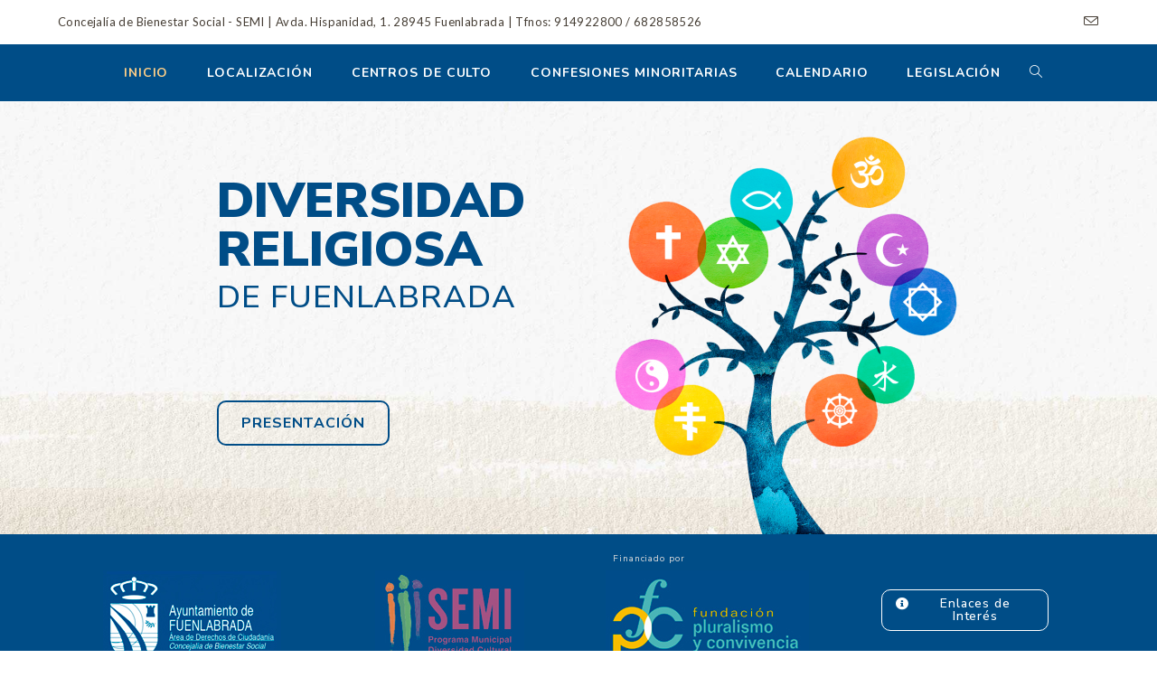

--- FILE ---
content_type: text/html; charset=UTF-8
request_url: https://diversidadreligiosa.ayto-fuenlabrada.es/
body_size: 14209
content:
<!DOCTYPE html>
<html class="html" lang="es">
<head>
	<meta charset="UTF-8">
	<link rel="profile" href="https://gmpg.org/xfn/11">

	<script type="text/javascript">
	window.dataLayer = window.dataLayer || [];

	function gtag() {
		dataLayer.push(arguments);
	}

	gtag("consent", "default", {
		ad_personalization: "denied",
		ad_storage: "denied",
		ad_user_data: "denied",
		analytics_storage: "denied",
		functionality_storage: "denied",
		personalization_storage: "denied",
		security_storage: "granted",
		wait_for_update: 500,
	});
	gtag("set", "ads_data_redaction", true);
	</script>
<script type="text/javascript"
		id="Cookiebot"
		src="https://consent.cookiebot.com/uc.js"
		data-implementation="wp"
		data-cbid="97adfdc6-c73d-40f3-8ebc-8372a5890edd"
						data-culture="ES"
					></script>
<title>Diversidad Religiosa Fuenlabrada &#8211; Espacio para la intervención social y visibilidad de las confesiones minoritarias de Fuenlabrada</title>
<meta name='robots' content='max-image-preview:large' />
<meta property="og:type" content="website" />
<meta property="og:title" content="Inicio" />
<meta property="og:description" content="Diversidad Religiosa de Fuenlabrada Presentación" />
<meta property="og:url" content="https://diversidadreligiosa.ayto-fuenlabrada.es/" />
<meta property="og:site_name" content="Diversidad Religiosa Fuenlabrada" />
<meta name="twitter:card" content="summary_large_image" />
<meta name="twitter:title" content="Inicio" />
<meta name="twitter:description" content="Diversidad Religiosa de Fuenlabrada Presentación" />
<meta name="twitter:site" content="@" />
<meta name="twitter:creator" content="@" />
<meta name="viewport" content="width=device-width, initial-scale=1"><link rel='dns-prefetch' href='//fonts.googleapis.com' />
<link rel="alternate" type="application/rss+xml" title="Diversidad Religiosa Fuenlabrada &raquo; Feed" href="https://diversidadreligiosa.ayto-fuenlabrada.es/feed/" />
<link rel="alternate" type="application/rss+xml" title="Diversidad Religiosa Fuenlabrada &raquo; Feed de los comentarios" href="https://diversidadreligiosa.ayto-fuenlabrada.es/comments/feed/" />
<script>
window._wpemojiSettings = {"baseUrl":"https:\/\/s.w.org\/images\/core\/emoji\/14.0.0\/72x72\/","ext":".png","svgUrl":"https:\/\/s.w.org\/images\/core\/emoji\/14.0.0\/svg\/","svgExt":".svg","source":{"concatemoji":"https:\/\/diversidadreligiosa.ayto-fuenlabrada.es\/wp-includes\/js\/wp-emoji-release.min.js?ver=6.3.6"}};
/*! This file is auto-generated */
!function(i,n){var o,s,e;function c(e){try{var t={supportTests:e,timestamp:(new Date).valueOf()};sessionStorage.setItem(o,JSON.stringify(t))}catch(e){}}function p(e,t,n){e.clearRect(0,0,e.canvas.width,e.canvas.height),e.fillText(t,0,0);var t=new Uint32Array(e.getImageData(0,0,e.canvas.width,e.canvas.height).data),r=(e.clearRect(0,0,e.canvas.width,e.canvas.height),e.fillText(n,0,0),new Uint32Array(e.getImageData(0,0,e.canvas.width,e.canvas.height).data));return t.every(function(e,t){return e===r[t]})}function u(e,t,n){switch(t){case"flag":return n(e,"\ud83c\udff3\ufe0f\u200d\u26a7\ufe0f","\ud83c\udff3\ufe0f\u200b\u26a7\ufe0f")?!1:!n(e,"\ud83c\uddfa\ud83c\uddf3","\ud83c\uddfa\u200b\ud83c\uddf3")&&!n(e,"\ud83c\udff4\udb40\udc67\udb40\udc62\udb40\udc65\udb40\udc6e\udb40\udc67\udb40\udc7f","\ud83c\udff4\u200b\udb40\udc67\u200b\udb40\udc62\u200b\udb40\udc65\u200b\udb40\udc6e\u200b\udb40\udc67\u200b\udb40\udc7f");case"emoji":return!n(e,"\ud83e\udef1\ud83c\udffb\u200d\ud83e\udef2\ud83c\udfff","\ud83e\udef1\ud83c\udffb\u200b\ud83e\udef2\ud83c\udfff")}return!1}function f(e,t,n){var r="undefined"!=typeof WorkerGlobalScope&&self instanceof WorkerGlobalScope?new OffscreenCanvas(300,150):i.createElement("canvas"),a=r.getContext("2d",{willReadFrequently:!0}),o=(a.textBaseline="top",a.font="600 32px Arial",{});return e.forEach(function(e){o[e]=t(a,e,n)}),o}function t(e){var t=i.createElement("script");t.src=e,t.defer=!0,i.head.appendChild(t)}"undefined"!=typeof Promise&&(o="wpEmojiSettingsSupports",s=["flag","emoji"],n.supports={everything:!0,everythingExceptFlag:!0},e=new Promise(function(e){i.addEventListener("DOMContentLoaded",e,{once:!0})}),new Promise(function(t){var n=function(){try{var e=JSON.parse(sessionStorage.getItem(o));if("object"==typeof e&&"number"==typeof e.timestamp&&(new Date).valueOf()<e.timestamp+604800&&"object"==typeof e.supportTests)return e.supportTests}catch(e){}return null}();if(!n){if("undefined"!=typeof Worker&&"undefined"!=typeof OffscreenCanvas&&"undefined"!=typeof URL&&URL.createObjectURL&&"undefined"!=typeof Blob)try{var e="postMessage("+f.toString()+"("+[JSON.stringify(s),u.toString(),p.toString()].join(",")+"));",r=new Blob([e],{type:"text/javascript"}),a=new Worker(URL.createObjectURL(r),{name:"wpTestEmojiSupports"});return void(a.onmessage=function(e){c(n=e.data),a.terminate(),t(n)})}catch(e){}c(n=f(s,u,p))}t(n)}).then(function(e){for(var t in e)n.supports[t]=e[t],n.supports.everything=n.supports.everything&&n.supports[t],"flag"!==t&&(n.supports.everythingExceptFlag=n.supports.everythingExceptFlag&&n.supports[t]);n.supports.everythingExceptFlag=n.supports.everythingExceptFlag&&!n.supports.flag,n.DOMReady=!1,n.readyCallback=function(){n.DOMReady=!0}}).then(function(){return e}).then(function(){var e;n.supports.everything||(n.readyCallback(),(e=n.source||{}).concatemoji?t(e.concatemoji):e.wpemoji&&e.twemoji&&(t(e.twemoji),t(e.wpemoji)))}))}((window,document),window._wpemojiSettings);
</script>
<style>
img.wp-smiley,
img.emoji {
	display: inline !important;
	border: none !important;
	box-shadow: none !important;
	height: 1em !important;
	width: 1em !important;
	margin: 0 0.07em !important;
	vertical-align: -0.1em !important;
	background: none !important;
	padding: 0 !important;
}
</style>
	<link rel='stylesheet' id='wp-block-library-css' href='https://diversidadreligiosa.ayto-fuenlabrada.es/wp-includes/css/dist/block-library/style.min.css?ver=6.3.6' media='all' />
<style id='wp-block-library-theme-inline-css'>
.wp-block-audio figcaption{color:#555;font-size:13px;text-align:center}.is-dark-theme .wp-block-audio figcaption{color:hsla(0,0%,100%,.65)}.wp-block-audio{margin:0 0 1em}.wp-block-code{border:1px solid #ccc;border-radius:4px;font-family:Menlo,Consolas,monaco,monospace;padding:.8em 1em}.wp-block-embed figcaption{color:#555;font-size:13px;text-align:center}.is-dark-theme .wp-block-embed figcaption{color:hsla(0,0%,100%,.65)}.wp-block-embed{margin:0 0 1em}.blocks-gallery-caption{color:#555;font-size:13px;text-align:center}.is-dark-theme .blocks-gallery-caption{color:hsla(0,0%,100%,.65)}.wp-block-image figcaption{color:#555;font-size:13px;text-align:center}.is-dark-theme .wp-block-image figcaption{color:hsla(0,0%,100%,.65)}.wp-block-image{margin:0 0 1em}.wp-block-pullquote{border-bottom:4px solid;border-top:4px solid;color:currentColor;margin-bottom:1.75em}.wp-block-pullquote cite,.wp-block-pullquote footer,.wp-block-pullquote__citation{color:currentColor;font-size:.8125em;font-style:normal;text-transform:uppercase}.wp-block-quote{border-left:.25em solid;margin:0 0 1.75em;padding-left:1em}.wp-block-quote cite,.wp-block-quote footer{color:currentColor;font-size:.8125em;font-style:normal;position:relative}.wp-block-quote.has-text-align-right{border-left:none;border-right:.25em solid;padding-left:0;padding-right:1em}.wp-block-quote.has-text-align-center{border:none;padding-left:0}.wp-block-quote.is-large,.wp-block-quote.is-style-large,.wp-block-quote.is-style-plain{border:none}.wp-block-search .wp-block-search__label{font-weight:700}.wp-block-search__button{border:1px solid #ccc;padding:.375em .625em}:where(.wp-block-group.has-background){padding:1.25em 2.375em}.wp-block-separator.has-css-opacity{opacity:.4}.wp-block-separator{border:none;border-bottom:2px solid;margin-left:auto;margin-right:auto}.wp-block-separator.has-alpha-channel-opacity{opacity:1}.wp-block-separator:not(.is-style-wide):not(.is-style-dots){width:100px}.wp-block-separator.has-background:not(.is-style-dots){border-bottom:none;height:1px}.wp-block-separator.has-background:not(.is-style-wide):not(.is-style-dots){height:2px}.wp-block-table{margin:0 0 1em}.wp-block-table td,.wp-block-table th{word-break:normal}.wp-block-table figcaption{color:#555;font-size:13px;text-align:center}.is-dark-theme .wp-block-table figcaption{color:hsla(0,0%,100%,.65)}.wp-block-video figcaption{color:#555;font-size:13px;text-align:center}.is-dark-theme .wp-block-video figcaption{color:hsla(0,0%,100%,.65)}.wp-block-video{margin:0 0 1em}.wp-block-template-part.has-background{margin-bottom:0;margin-top:0;padding:1.25em 2.375em}
</style>
<style id='classic-theme-styles-inline-css'>
/*! This file is auto-generated */
.wp-block-button__link{color:#fff;background-color:#32373c;border-radius:9999px;box-shadow:none;text-decoration:none;padding:calc(.667em + 2px) calc(1.333em + 2px);font-size:1.125em}.wp-block-file__button{background:#32373c;color:#fff;text-decoration:none}
</style>
<style id='global-styles-inline-css'>
body{--wp--preset--color--black: #000000;--wp--preset--color--cyan-bluish-gray: #abb8c3;--wp--preset--color--white: #ffffff;--wp--preset--color--pale-pink: #f78da7;--wp--preset--color--vivid-red: #cf2e2e;--wp--preset--color--luminous-vivid-orange: #ff6900;--wp--preset--color--luminous-vivid-amber: #fcb900;--wp--preset--color--light-green-cyan: #7bdcb5;--wp--preset--color--vivid-green-cyan: #00d084;--wp--preset--color--pale-cyan-blue: #8ed1fc;--wp--preset--color--vivid-cyan-blue: #0693e3;--wp--preset--color--vivid-purple: #9b51e0;--wp--preset--gradient--vivid-cyan-blue-to-vivid-purple: linear-gradient(135deg,rgba(6,147,227,1) 0%,rgb(155,81,224) 100%);--wp--preset--gradient--light-green-cyan-to-vivid-green-cyan: linear-gradient(135deg,rgb(122,220,180) 0%,rgb(0,208,130) 100%);--wp--preset--gradient--luminous-vivid-amber-to-luminous-vivid-orange: linear-gradient(135deg,rgba(252,185,0,1) 0%,rgba(255,105,0,1) 100%);--wp--preset--gradient--luminous-vivid-orange-to-vivid-red: linear-gradient(135deg,rgba(255,105,0,1) 0%,rgb(207,46,46) 100%);--wp--preset--gradient--very-light-gray-to-cyan-bluish-gray: linear-gradient(135deg,rgb(238,238,238) 0%,rgb(169,184,195) 100%);--wp--preset--gradient--cool-to-warm-spectrum: linear-gradient(135deg,rgb(74,234,220) 0%,rgb(151,120,209) 20%,rgb(207,42,186) 40%,rgb(238,44,130) 60%,rgb(251,105,98) 80%,rgb(254,248,76) 100%);--wp--preset--gradient--blush-light-purple: linear-gradient(135deg,rgb(255,206,236) 0%,rgb(152,150,240) 100%);--wp--preset--gradient--blush-bordeaux: linear-gradient(135deg,rgb(254,205,165) 0%,rgb(254,45,45) 50%,rgb(107,0,62) 100%);--wp--preset--gradient--luminous-dusk: linear-gradient(135deg,rgb(255,203,112) 0%,rgb(199,81,192) 50%,rgb(65,88,208) 100%);--wp--preset--gradient--pale-ocean: linear-gradient(135deg,rgb(255,245,203) 0%,rgb(182,227,212) 50%,rgb(51,167,181) 100%);--wp--preset--gradient--electric-grass: linear-gradient(135deg,rgb(202,248,128) 0%,rgb(113,206,126) 100%);--wp--preset--gradient--midnight: linear-gradient(135deg,rgb(2,3,129) 0%,rgb(40,116,252) 100%);--wp--preset--font-size--small: 13px;--wp--preset--font-size--medium: 20px;--wp--preset--font-size--large: 36px;--wp--preset--font-size--x-large: 42px;--wp--preset--spacing--20: 0.44rem;--wp--preset--spacing--30: 0.67rem;--wp--preset--spacing--40: 1rem;--wp--preset--spacing--50: 1.5rem;--wp--preset--spacing--60: 2.25rem;--wp--preset--spacing--70: 3.38rem;--wp--preset--spacing--80: 5.06rem;--wp--preset--shadow--natural: 6px 6px 9px rgba(0, 0, 0, 0.2);--wp--preset--shadow--deep: 12px 12px 50px rgba(0, 0, 0, 0.4);--wp--preset--shadow--sharp: 6px 6px 0px rgba(0, 0, 0, 0.2);--wp--preset--shadow--outlined: 6px 6px 0px -3px rgba(255, 255, 255, 1), 6px 6px rgba(0, 0, 0, 1);--wp--preset--shadow--crisp: 6px 6px 0px rgba(0, 0, 0, 1);}:where(.is-layout-flex){gap: 0.5em;}:where(.is-layout-grid){gap: 0.5em;}body .is-layout-flow > .alignleft{float: left;margin-inline-start: 0;margin-inline-end: 2em;}body .is-layout-flow > .alignright{float: right;margin-inline-start: 2em;margin-inline-end: 0;}body .is-layout-flow > .aligncenter{margin-left: auto !important;margin-right: auto !important;}body .is-layout-constrained > .alignleft{float: left;margin-inline-start: 0;margin-inline-end: 2em;}body .is-layout-constrained > .alignright{float: right;margin-inline-start: 2em;margin-inline-end: 0;}body .is-layout-constrained > .aligncenter{margin-left: auto !important;margin-right: auto !important;}body .is-layout-constrained > :where(:not(.alignleft):not(.alignright):not(.alignfull)){max-width: var(--wp--style--global--content-size);margin-left: auto !important;margin-right: auto !important;}body .is-layout-constrained > .alignwide{max-width: var(--wp--style--global--wide-size);}body .is-layout-flex{display: flex;}body .is-layout-flex{flex-wrap: wrap;align-items: center;}body .is-layout-flex > *{margin: 0;}body .is-layout-grid{display: grid;}body .is-layout-grid > *{margin: 0;}:where(.wp-block-columns.is-layout-flex){gap: 2em;}:where(.wp-block-columns.is-layout-grid){gap: 2em;}:where(.wp-block-post-template.is-layout-flex){gap: 1.25em;}:where(.wp-block-post-template.is-layout-grid){gap: 1.25em;}.has-black-color{color: var(--wp--preset--color--black) !important;}.has-cyan-bluish-gray-color{color: var(--wp--preset--color--cyan-bluish-gray) !important;}.has-white-color{color: var(--wp--preset--color--white) !important;}.has-pale-pink-color{color: var(--wp--preset--color--pale-pink) !important;}.has-vivid-red-color{color: var(--wp--preset--color--vivid-red) !important;}.has-luminous-vivid-orange-color{color: var(--wp--preset--color--luminous-vivid-orange) !important;}.has-luminous-vivid-amber-color{color: var(--wp--preset--color--luminous-vivid-amber) !important;}.has-light-green-cyan-color{color: var(--wp--preset--color--light-green-cyan) !important;}.has-vivid-green-cyan-color{color: var(--wp--preset--color--vivid-green-cyan) !important;}.has-pale-cyan-blue-color{color: var(--wp--preset--color--pale-cyan-blue) !important;}.has-vivid-cyan-blue-color{color: var(--wp--preset--color--vivid-cyan-blue) !important;}.has-vivid-purple-color{color: var(--wp--preset--color--vivid-purple) !important;}.has-black-background-color{background-color: var(--wp--preset--color--black) !important;}.has-cyan-bluish-gray-background-color{background-color: var(--wp--preset--color--cyan-bluish-gray) !important;}.has-white-background-color{background-color: var(--wp--preset--color--white) !important;}.has-pale-pink-background-color{background-color: var(--wp--preset--color--pale-pink) !important;}.has-vivid-red-background-color{background-color: var(--wp--preset--color--vivid-red) !important;}.has-luminous-vivid-orange-background-color{background-color: var(--wp--preset--color--luminous-vivid-orange) !important;}.has-luminous-vivid-amber-background-color{background-color: var(--wp--preset--color--luminous-vivid-amber) !important;}.has-light-green-cyan-background-color{background-color: var(--wp--preset--color--light-green-cyan) !important;}.has-vivid-green-cyan-background-color{background-color: var(--wp--preset--color--vivid-green-cyan) !important;}.has-pale-cyan-blue-background-color{background-color: var(--wp--preset--color--pale-cyan-blue) !important;}.has-vivid-cyan-blue-background-color{background-color: var(--wp--preset--color--vivid-cyan-blue) !important;}.has-vivid-purple-background-color{background-color: var(--wp--preset--color--vivid-purple) !important;}.has-black-border-color{border-color: var(--wp--preset--color--black) !important;}.has-cyan-bluish-gray-border-color{border-color: var(--wp--preset--color--cyan-bluish-gray) !important;}.has-white-border-color{border-color: var(--wp--preset--color--white) !important;}.has-pale-pink-border-color{border-color: var(--wp--preset--color--pale-pink) !important;}.has-vivid-red-border-color{border-color: var(--wp--preset--color--vivid-red) !important;}.has-luminous-vivid-orange-border-color{border-color: var(--wp--preset--color--luminous-vivid-orange) !important;}.has-luminous-vivid-amber-border-color{border-color: var(--wp--preset--color--luminous-vivid-amber) !important;}.has-light-green-cyan-border-color{border-color: var(--wp--preset--color--light-green-cyan) !important;}.has-vivid-green-cyan-border-color{border-color: var(--wp--preset--color--vivid-green-cyan) !important;}.has-pale-cyan-blue-border-color{border-color: var(--wp--preset--color--pale-cyan-blue) !important;}.has-vivid-cyan-blue-border-color{border-color: var(--wp--preset--color--vivid-cyan-blue) !important;}.has-vivid-purple-border-color{border-color: var(--wp--preset--color--vivid-purple) !important;}.has-vivid-cyan-blue-to-vivid-purple-gradient-background{background: var(--wp--preset--gradient--vivid-cyan-blue-to-vivid-purple) !important;}.has-light-green-cyan-to-vivid-green-cyan-gradient-background{background: var(--wp--preset--gradient--light-green-cyan-to-vivid-green-cyan) !important;}.has-luminous-vivid-amber-to-luminous-vivid-orange-gradient-background{background: var(--wp--preset--gradient--luminous-vivid-amber-to-luminous-vivid-orange) !important;}.has-luminous-vivid-orange-to-vivid-red-gradient-background{background: var(--wp--preset--gradient--luminous-vivid-orange-to-vivid-red) !important;}.has-very-light-gray-to-cyan-bluish-gray-gradient-background{background: var(--wp--preset--gradient--very-light-gray-to-cyan-bluish-gray) !important;}.has-cool-to-warm-spectrum-gradient-background{background: var(--wp--preset--gradient--cool-to-warm-spectrum) !important;}.has-blush-light-purple-gradient-background{background: var(--wp--preset--gradient--blush-light-purple) !important;}.has-blush-bordeaux-gradient-background{background: var(--wp--preset--gradient--blush-bordeaux) !important;}.has-luminous-dusk-gradient-background{background: var(--wp--preset--gradient--luminous-dusk) !important;}.has-pale-ocean-gradient-background{background: var(--wp--preset--gradient--pale-ocean) !important;}.has-electric-grass-gradient-background{background: var(--wp--preset--gradient--electric-grass) !important;}.has-midnight-gradient-background{background: var(--wp--preset--gradient--midnight) !important;}.has-small-font-size{font-size: var(--wp--preset--font-size--small) !important;}.has-medium-font-size{font-size: var(--wp--preset--font-size--medium) !important;}.has-large-font-size{font-size: var(--wp--preset--font-size--large) !important;}.has-x-large-font-size{font-size: var(--wp--preset--font-size--x-large) !important;}
.wp-block-navigation a:where(:not(.wp-element-button)){color: inherit;}
:where(.wp-block-post-template.is-layout-flex){gap: 1.25em;}:where(.wp-block-post-template.is-layout-grid){gap: 1.25em;}
:where(.wp-block-columns.is-layout-flex){gap: 2em;}:where(.wp-block-columns.is-layout-grid){gap: 2em;}
.wp-block-pullquote{font-size: 1.5em;line-height: 1.6;}
</style>
<link rel='stylesheet' id='rt-fontawsome-css' href='https://diversidadreligiosa.ayto-fuenlabrada.es/wp-content/plugins/the-post-grid/assets/vendor/font-awesome/css/font-awesome.min.css?ver=7.7.2' media='all' />
<link rel='stylesheet' id='rt-tpg-css' href='https://diversidadreligiosa.ayto-fuenlabrada.es/wp-content/plugins/the-post-grid/assets/css/thepostgrid.min.css?ver=7.7.2' media='all' />
<link rel='stylesheet' id='hfe-style-css' href='https://diversidadreligiosa.ayto-fuenlabrada.es/wp-content/plugins/header-footer-elementor/assets/css/header-footer-elementor.css?ver=1.6.28' media='all' />
<link rel='stylesheet' id='elementor-icons-css' href='https://diversidadreligiosa.ayto-fuenlabrada.es/wp-content/plugins/elementor/assets/lib/eicons/css/elementor-icons.min.css?ver=5.23.0' media='all' />
<link rel='stylesheet' id='elementor-frontend-css' href='https://diversidadreligiosa.ayto-fuenlabrada.es/wp-content/plugins/elementor/assets/css/frontend.min.css?ver=3.17.1' media='all' />
<link rel='stylesheet' id='swiper-css' href='https://diversidadreligiosa.ayto-fuenlabrada.es/wp-content/plugins/elementor/assets/lib/swiper/css/swiper.min.css?ver=5.3.6' media='all' />
<link rel='stylesheet' id='elementor-global-css' href='https://diversidadreligiosa.ayto-fuenlabrada.es/wp-content/uploads/elementor/css/global.css?ver=1698662509' media='all' />
<link rel='stylesheet' id='elementor-post-7-css' href='https://diversidadreligiosa.ayto-fuenlabrada.es/wp-content/uploads/elementor/css/post-7.css?ver=1698662509' media='all' />
<link rel='stylesheet' id='hfe-widgets-style-css' href='https://diversidadreligiosa.ayto-fuenlabrada.es/wp-content/plugins/header-footer-elementor/inc/widgets-css/frontend.css?ver=1.6.28' media='all' />
<link rel='stylesheet' id='elementor-post-150-css' href='https://diversidadreligiosa.ayto-fuenlabrada.es/wp-content/uploads/elementor/css/post-150.css?ver=1698662509' media='all' />
<link rel='stylesheet' id='font-awesome-css' href='https://diversidadreligiosa.ayto-fuenlabrada.es/wp-content/themes/oceanwp/assets/fonts/fontawesome/css/all.min.css?ver=5.15.1' media='all' />
<link rel='stylesheet' id='simple-line-icons-css' href='https://diversidadreligiosa.ayto-fuenlabrada.es/wp-content/themes/oceanwp/assets/css/third/simple-line-icons.min.css?ver=2.4.0' media='all' />
<link rel='stylesheet' id='oceanwp-style-css' href='https://diversidadreligiosa.ayto-fuenlabrada.es/wp-content/themes/oceanwp/assets/css/style.min.css?ver=1.7.1.1570087446' media='all' />
<link rel='stylesheet' id='oceanwp-google-font-lato-css' href='//fonts.googleapis.com/css?family=Lato%3A100%2C200%2C300%2C400%2C500%2C600%2C700%2C800%2C900%2C100i%2C200i%2C300i%2C400i%2C500i%2C600i%2C700i%2C800i%2C900i&#038;subset=latin&#038;display=swap&#038;ver=6.3.6' media='all' />
<link rel='stylesheet' id='oceanwp-google-font-nunito-css' href='//fonts.googleapis.com/css?family=Nunito%3A100%2C200%2C300%2C400%2C500%2C600%2C700%2C800%2C900%2C100i%2C200i%2C300i%2C400i%2C500i%2C600i%2C700i%2C800i%2C900i&#038;subset=latin&#038;display=swap&#038;ver=6.3.6' media='all' />
<link rel='stylesheet' id='oe-widgets-style-css' href='https://diversidadreligiosa.ayto-fuenlabrada.es/wp-content/plugins/ocean-extra/assets/css/widgets.css?ver=6.3.6' media='all' />
<link rel='stylesheet' id='google-fonts-1-css' href='https://fonts.googleapis.com/css?family=Nunito+Sans%3A100%2C100italic%2C200%2C200italic%2C300%2C300italic%2C400%2C400italic%2C500%2C500italic%2C600%2C600italic%2C700%2C700italic%2C800%2C800italic%2C900%2C900italic&#038;display=auto&#038;ver=6.3.6' media='all' />
<link rel='stylesheet' id='elementor-icons-shared-0-css' href='https://diversidadreligiosa.ayto-fuenlabrada.es/wp-content/plugins/elementor/assets/lib/font-awesome/css/fontawesome.min.css?ver=5.15.3' media='all' />
<link rel='stylesheet' id='elementor-icons-fa-solid-css' href='https://diversidadreligiosa.ayto-fuenlabrada.es/wp-content/plugins/elementor/assets/lib/font-awesome/css/solid.min.css?ver=5.15.3' media='all' />
<link rel="preconnect" href="https://fonts.gstatic.com/" crossorigin><script src='https://diversidadreligiosa.ayto-fuenlabrada.es/wp-includes/js/jquery/jquery.min.js?ver=3.7.0' id='jquery-core-js'></script>
<script src='https://diversidadreligiosa.ayto-fuenlabrada.es/wp-includes/js/jquery/jquery-migrate.min.js?ver=3.4.1' id='jquery-migrate-js'></script>
<link rel="https://api.w.org/" href="https://diversidadreligiosa.ayto-fuenlabrada.es/wp-json/" /><link rel="alternate" type="application/json" href="https://diversidadreligiosa.ayto-fuenlabrada.es/wp-json/wp/v2/pages/7" /><link rel="EditURI" type="application/rsd+xml" title="RSD" href="https://diversidadreligiosa.ayto-fuenlabrada.es/xmlrpc.php?rsd" />
<meta name="generator" content="WordPress 6.3.6" />
<link rel="canonical" href="https://diversidadreligiosa.ayto-fuenlabrada.es/" />
<link rel='shortlink' href='https://diversidadreligiosa.ayto-fuenlabrada.es/' />
<link rel="alternate" type="application/json+oembed" href="https://diversidadreligiosa.ayto-fuenlabrada.es/wp-json/oembed/1.0/embed?url=https%3A%2F%2Fdiversidadreligiosa.ayto-fuenlabrada.es%2F" />

		<script>

			jQuery(window).on('elementor/frontend/init', function () {
				var previewIframe = jQuery('#elementor-preview-iframe').get(0);

				// Attach a load event listener to the preview iframe
				jQuery(previewIframe).on('load', function () {
					var tpg_selector = tpg_str_rev("nottub-tropmi-gpttr nottub-aera-noitces-dda-rotnemele");

					var logo = "https://diversidadreligiosa.ayto-fuenlabrada.es/wp-content/plugins/the-post-grid";
					var log_path = "/assets/images/icon-40x40.svg"; //tpg_str_rev("gvs.04x04-noci/segami/stessa/");

					jQuery('<div class="' + tpg_selector + '" style="vertical-align: bottom;margin-left: 5px;"><img src="' + logo + log_path + '" alt="TPG"/></div>').insertBefore(".elementor-add-section-drag-title");
				});

			});
		</script>
		<style>
			:root {
				--tpg-primary-color: #0d6efd;
				--tpg-secondary-color: #0654c4;
				--tpg-primary-light: #c4d0ff
			}

					</style>

		<meta name="generator" content="Elementor 3.17.1; features: e_dom_optimization, e_optimized_assets_loading, additional_custom_breakpoints; settings: css_print_method-external, google_font-enabled, font_display-auto">
<link rel="icon" href="https://diversidadreligiosa.ayto-fuenlabrada.es/wp-content/uploads/2019/10/cropped-icon-32x32.png" sizes="32x32" />
<link rel="icon" href="https://diversidadreligiosa.ayto-fuenlabrada.es/wp-content/uploads/2019/10/cropped-icon-192x192.png" sizes="192x192" />
<link rel="apple-touch-icon" href="https://diversidadreligiosa.ayto-fuenlabrada.es/wp-content/uploads/2019/10/cropped-icon-180x180.png" />
<meta name="msapplication-TileImage" content="https://diversidadreligiosa.ayto-fuenlabrada.es/wp-content/uploads/2019/10/cropped-icon-270x270.png" />
<!-- OceanWP CSS -->
<style type="text/css">
/* General CSS */a:hover,a.light:hover,.theme-heading .text::before,.theme-heading .text::after,#top-bar-content >a:hover,#top-bar-social li.oceanwp-email a:hover,#site-navigation-wrap .dropdown-menu >li >a:hover,#site-header.medium-header #medium-searchform button:hover,.oceanwp-mobile-menu-icon a:hover,.blog-entry.post .blog-entry-header .entry-title a:hover,.blog-entry.post .blog-entry-readmore a:hover,.blog-entry.thumbnail-entry .blog-entry-category a,ul.meta li a:hover,.dropcap,.single nav.post-navigation .nav-links .title,body .related-post-title a:hover,body #wp-calendar caption,body .contact-info-widget.default i,body .contact-info-widget.big-icons i,body .custom-links-widget .oceanwp-custom-links li a:hover,body .custom-links-widget .oceanwp-custom-links li a:hover:before,body .posts-thumbnails-widget li a:hover,body .social-widget li.oceanwp-email a:hover,.comment-author .comment-meta .comment-reply-link,#respond #cancel-comment-reply-link:hover,#footer-widgets .footer-box a:hover,#footer-bottom a:hover,#footer-bottom #footer-bottom-menu a:hover,.sidr a:hover,.sidr-class-dropdown-toggle:hover,.sidr-class-menu-item-has-children.active >a,.sidr-class-menu-item-has-children.active >a >.sidr-class-dropdown-toggle,input[type=checkbox]:checked:before{color:#303030}.single nav.post-navigation .nav-links .title .owp-icon use,.blog-entry.post .blog-entry-readmore a:hover .owp-icon use,body .contact-info-widget.default .owp-icon use,body .contact-info-widget.big-icons .owp-icon use{stroke:#303030}input[type="button"],input[type="reset"],input[type="submit"],button[type="submit"],.button,#site-navigation-wrap .dropdown-menu >li.btn >a >span,.thumbnail:hover i,.post-quote-content,.omw-modal .omw-close-modal,body .contact-info-widget.big-icons li:hover i,body div.wpforms-container-full .wpforms-form input[type=submit],body div.wpforms-container-full .wpforms-form button[type=submit],body div.wpforms-container-full .wpforms-form .wpforms-page-button{background-color:#303030}.thumbnail:hover .link-post-svg-icon{background-color:#303030}body .contact-info-widget.big-icons li:hover .owp-icon{background-color:#303030}.widget-title{border-color:#303030}blockquote{border-color:#303030}#searchform-dropdown{border-color:#303030}.dropdown-menu .sub-menu{border-color:#303030}.blog-entry.large-entry .blog-entry-readmore a:hover{border-color:#303030}.oceanwp-newsletter-form-wrap input[type="email"]:focus{border-color:#303030}.social-widget li.oceanwp-email a:hover{border-color:#303030}#respond #cancel-comment-reply-link:hover{border-color:#303030}body .contact-info-widget.big-icons li:hover i{border-color:#303030}#footer-widgets .oceanwp-newsletter-form-wrap input[type="email"]:focus{border-color:#303030}blockquote,.wp-block-quote{border-left-color:#303030}body .contact-info-widget.big-icons li:hover .owp-icon{border-color:#303030}input[type="button"]:hover,input[type="reset"]:hover,input[type="submit"]:hover,button[type="submit"]:hover,input[type="button"]:focus,input[type="reset"]:focus,input[type="submit"]:focus,button[type="submit"]:focus,.button:hover,.button:focus,#site-navigation-wrap .dropdown-menu >li.btn >a:hover >span,.post-quote-author,.omw-modal .omw-close-modal:hover,body div.wpforms-container-full .wpforms-form input[type=submit]:hover,body div.wpforms-container-full .wpforms-form button[type=submit]:hover,body div.wpforms-container-full .wpforms-form .wpforms-page-button:hover{background-color:#004d87}table th,table td,hr,.content-area,body.content-left-sidebar #content-wrap .content-area,.content-left-sidebar .content-area,#top-bar-wrap,#site-header,#site-header.top-header #search-toggle,.dropdown-menu ul li,.centered-minimal-page-header,.blog-entry.post,.blog-entry.grid-entry .blog-entry-inner,.blog-entry.thumbnail-entry .blog-entry-bottom,.single-post .entry-title,.single .entry-share-wrap .entry-share,.single .entry-share,.single .entry-share ul li a,.single nav.post-navigation,.single nav.post-navigation .nav-links .nav-previous,#author-bio,#author-bio .author-bio-avatar,#author-bio .author-bio-social li a,#related-posts,#comments,.comment-body,#respond #cancel-comment-reply-link,#blog-entries .type-page,.page-numbers a,.page-numbers span:not(.elementor-screen-only),.page-links span,body #wp-calendar caption,body #wp-calendar th,body #wp-calendar tbody,body .contact-info-widget.default i,body .contact-info-widget.big-icons i,body .posts-thumbnails-widget li,body .tagcloud a{border-color:#ffffff}body .contact-info-widget.big-icons .owp-icon,body .contact-info-widget.default .owp-icon{border-color:#ffffff}a{color:#004d87}a .owp-icon use{stroke:#004d87}a:hover{color:#463e35}a:hover .owp-icon use{stroke:#463e35}#main #content-wrap,.separate-layout #main #content-wrap{padding-top:20px;padding-bottom:20px}.page-header,.has-transparent-header .page-header{padding:28px 0 20px 0}.site-breadcrumbs,.background-image-page-header .site-breadcrumbs{color:#004d87}.site-breadcrumbs ul li .breadcrumb-sep,.site-breadcrumbs ol li .breadcrumb-sep{color:#463e35}.site-breadcrumbs a,.background-image-page-header .site-breadcrumbs a{color:#004d87}.site-breadcrumbs a .owp-icon use,.background-image-page-header .site-breadcrumbs a .owp-icon use{stroke:#004d87}.site-breadcrumbs a:hover,.background-image-page-header .site-breadcrumbs a:hover{color:#463e35}.site-breadcrumbs a:hover .owp-icon use,.background-image-page-header .site-breadcrumbs a:hover .owp-icon use{stroke:#463e35}#scroll-top{font-size:34px}#scroll-top .owp-icon{width:34px;height:34px}#scroll-top{border-radius:100px}#scroll-top{background-color:#004d87}#scroll-top:hover{background-color:#c5bcac}#scroll-top:hover{color:#463e35}#scroll-top:hover .owp-icon use{stroke:#ffffff}body .theme-button,body input[type="submit"],body button[type="submit"],body button,body .button,body div.wpforms-container-full .wpforms-form input[type=submit],body div.wpforms-container-full .wpforms-form button[type=submit],body div.wpforms-container-full .wpforms-form .wpforms-page-button{background-color:#004d87}body .theme-button:hover,body input[type="submit"]:hover,body button[type="submit"]:hover,body button:hover,body .button:hover,body div.wpforms-container-full .wpforms-form input[type=submit]:hover,body div.wpforms-container-full .wpforms-form input[type=submit]:active,body div.wpforms-container-full .wpforms-form button[type=submit]:hover,body div.wpforms-container-full .wpforms-form button[type=submit]:active,body div.wpforms-container-full .wpforms-form .wpforms-page-button:hover,body div.wpforms-container-full .wpforms-form .wpforms-page-button:active{background-color:#c5bcac}body .theme-button:hover,body input[type="submit"]:hover,body button[type="submit"]:hover,body button:hover,body .button:hover,body div.wpforms-container-full .wpforms-form input[type=submit]:hover,body div.wpforms-container-full .wpforms-form input[type=submit]:active,body div.wpforms-container-full .wpforms-form button[type=submit]:hover,body div.wpforms-container-full .wpforms-form button[type=submit]:active,body div.wpforms-container-full .wpforms-form .wpforms-page-button:hover,body div.wpforms-container-full .wpforms-form .wpforms-page-button:active{color:#463e35}/* Header CSS */#site-header{border-color:#ffffff}#site-header.medium-header .top-header-wrap,.is-sticky #site-header.medium-header.is-transparent .top-header-wrap,#searchform-header-replace{background-color:#004d87}#site-header.medium-header .top-header-wrap{padding:8px 0 8px 0}.is-sticky #site-header.medium-header .top-header-wrap{padding:8px 0 8px 0}#site-header.medium-header #site-navigation-wrap .dropdown-menu >li >a,#site-header.medium-header .oceanwp-mobile-menu-icon a{line-height:63px}#site-header.medium-header #site-navigation-wrap .dropdown-menu >li >a{padding:0 10px 0 10px}#site-header.medium-header #site-navigation-wrap,#site-header.medium-header .oceanwp-mobile-menu-icon,.is-sticky #site-header.medium-header.is-transparent #site-navigation-wrap,.is-sticky #site-header.medium-header.is-transparent .oceanwp-mobile-menu-icon,#site-header.medium-header.is-transparent .is-sticky #site-navigation-wrap,#site-header.medium-header.is-transparent .is-sticky .oceanwp-mobile-menu-icon{background-color:#004d87}#site-header.has-header-media .overlay-header-media{background-color:rgba(0,0,0,0.5)}.effect-one #site-navigation-wrap .dropdown-menu >li >a.menu-link >span:after,.effect-three #site-navigation-wrap .dropdown-menu >li >a.menu-link >span:after,.effect-five #site-navigation-wrap .dropdown-menu >li >a.menu-link >span:before,.effect-five #site-navigation-wrap .dropdown-menu >li >a.menu-link >span:after,.effect-nine #site-navigation-wrap .dropdown-menu >li >a.menu-link >span:before,.effect-nine #site-navigation-wrap .dropdown-menu >li >a.menu-link >span:after{background-color:#ffcf87}.effect-four #site-navigation-wrap .dropdown-menu >li >a.menu-link >span:before,.effect-four #site-navigation-wrap .dropdown-menu >li >a.menu-link >span:after,.effect-seven #site-navigation-wrap .dropdown-menu >li >a.menu-link:hover >span:after,.effect-seven #site-navigation-wrap .dropdown-menu >li.sfHover >a.menu-link >span:after{color:#ffcf87}.effect-seven #site-navigation-wrap .dropdown-menu >li >a.menu-link:hover >span:after,.effect-seven #site-navigation-wrap .dropdown-menu >li.sfHover >a.menu-link >span:after{text-shadow:10px 0 #ffcf87,-10px 0 #ffcf87}.effect-two #site-navigation-wrap .dropdown-menu >li >a.menu-link >span:after,.effect-eight #site-navigation-wrap .dropdown-menu >li >a.menu-link >span:before,.effect-eight #site-navigation-wrap .dropdown-menu >li >a.menu-link >span:after{background-color:#ffffff}.effect-six #site-navigation-wrap .dropdown-menu >li >a.menu-link >span:before,.effect-six #site-navigation-wrap .dropdown-menu >li >a.menu-link >span:after{border-color:#ffffff}.effect-ten #site-navigation-wrap .dropdown-menu >li >a.menu-link:hover >span,.effect-ten #site-navigation-wrap .dropdown-menu >li.sfHover >a.menu-link >span{-webkit-box-shadow:0 0 10px 4px #ffffff;-moz-box-shadow:0 0 10px 4px #ffffff;box-shadow:0 0 10px 4px #ffffff}#site-navigation-wrap .dropdown-menu >li >a,.oceanwp-mobile-menu-icon a,#searchform-header-replace-close{color:#ffffff}#site-navigation-wrap .dropdown-menu >li >a .owp-icon use,.oceanwp-mobile-menu-icon a .owp-icon use,#searchform-header-replace-close .owp-icon use{stroke:#ffffff}#site-navigation-wrap .dropdown-menu >li >a:hover,.oceanwp-mobile-menu-icon a:hover,#searchform-header-replace-close:hover{color:#ffcf87}#site-navigation-wrap .dropdown-menu >li >a:hover .owp-icon use,.oceanwp-mobile-menu-icon a:hover .owp-icon use,#searchform-header-replace-close:hover .owp-icon use{stroke:#ffcf87}#site-navigation-wrap .dropdown-menu >.current-menu-item >a,#site-navigation-wrap .dropdown-menu >.current-menu-ancestor >a,#site-navigation-wrap .dropdown-menu >.current-menu-item >a:hover,#site-navigation-wrap .dropdown-menu >.current-menu-ancestor >a:hover{color:#ffcf87}@media (max-width:767px){#top-bar-nav,#site-navigation-wrap,.oceanwp-social-menu,.after-header-content{display:none}.center-logo #site-logo{float:none;position:absolute;left:50%;padding:0;-webkit-transform:translateX(-50%);transform:translateX(-50%)}#site-header.center-header #site-logo,.oceanwp-mobile-menu-icon,#oceanwp-cart-sidebar-wrap{display:block}body.vertical-header-style #outer-wrap{margin:0 !important}#site-header.vertical-header{position:relative;width:100%;left:0 !important;right:0 !important}#site-header.vertical-header .has-template >#site-logo{display:block}#site-header.vertical-header #site-header-inner{display:-webkit-box;display:-webkit-flex;display:-ms-flexbox;display:flex;-webkit-align-items:center;align-items:center;padding:0;max-width:90%}#site-header.vertical-header #site-header-inner >*:not(.oceanwp-mobile-menu-icon){display:none}#site-header.vertical-header #site-header-inner >*{padding:0 !important}#site-header.vertical-header #site-header-inner #site-logo{display:block;margin:0;width:50%;text-align:left}body.rtl #site-header.vertical-header #site-header-inner #site-logo{text-align:right}#site-header.vertical-header #site-header-inner .oceanwp-mobile-menu-icon{width:50%;text-align:right}body.rtl #site-header.vertical-header #site-header-inner .oceanwp-mobile-menu-icon{text-align:left}#site-header.vertical-header .vertical-toggle,body.vertical-header-style.vh-closed #site-header.vertical-header .vertical-toggle{display:none}#site-logo.has-responsive-logo .custom-logo-link{display:none}#site-logo.has-responsive-logo .responsive-logo-link{display:block}.is-sticky #site-logo.has-sticky-logo .responsive-logo-link{display:none}.is-sticky #site-logo.has-responsive-logo .sticky-logo-link{display:block}#top-bar.has-no-content #top-bar-social.top-bar-left,#top-bar.has-no-content #top-bar-social.top-bar-right{position:inherit;left:auto;right:auto;float:none;height:auto;line-height:1.5em;margin-top:0;text-align:center}#top-bar.has-no-content #top-bar-social li{float:none;display:inline-block}.owp-cart-overlay,#side-panel-wrap a.side-panel-btn{display:none !important}}a.sidr-class-toggle-sidr-close{background-color:#c5bcac}#sidr,#mobile-dropdown{background-color:#f4f4f4}#sidr li,#sidr ul,#mobile-dropdown ul li,#mobile-dropdown ul li ul{border-color:rgba(135,135,135,0.35)}body .sidr a,body .sidr-class-dropdown-toggle,#mobile-dropdown ul li a,#mobile-dropdown ul li a .dropdown-toggle,#mobile-fullscreen ul li a,#mobile-fullscreen .oceanwp-social-menu.simple-social ul li a{color:#004d87}#mobile-fullscreen a.close .close-icon-inner,#mobile-fullscreen a.close .close-icon-inner::after{background-color:#004d87}body .sidr a:hover,body .sidr-class-dropdown-toggle:hover,body .sidr-class-dropdown-toggle .fa,body .sidr-class-menu-item-has-children.active >a,body .sidr-class-menu-item-has-children.active >a >.sidr-class-dropdown-toggle,#mobile-dropdown ul li a:hover,#mobile-dropdown ul li a .dropdown-toggle:hover,#mobile-dropdown .menu-item-has-children.active >a,#mobile-dropdown .menu-item-has-children.active >a >.dropdown-toggle,#mobile-fullscreen ul li a:hover,#mobile-fullscreen .oceanwp-social-menu.simple-social ul li a:hover{color:#004d87}#mobile-fullscreen a.close:hover .close-icon-inner,#mobile-fullscreen a.close:hover .close-icon-inner::after{background-color:#004d87}body .sidr-class-mobile-searchform input,body .sidr-class-mobile-searchform input:focus,#mobile-dropdown #mobile-menu-search form input,#mobile-fullscreen #mobile-search input,#mobile-fullscreen #mobile-search .search-text{color:#004d87}body .sidr-class-mobile-searchform input,#mobile-dropdown #mobile-menu-search form input,#mobile-fullscreen #mobile-search input{border-color:#004d87}body .sidr-class-mobile-searchform input:focus,#mobile-dropdown #mobile-menu-search form input:focus,#mobile-fullscreen #mobile-search input:focus{border-color:#004d87}.sidr-class-mobile-searchform button,#mobile-dropdown #mobile-menu-search form button{color:#004d87}.sidr-class-mobile-searchform button .owp-icon use,#mobile-dropdown #mobile-menu-search form button .owp-icon use{stroke:#004d87}.sidr-class-mobile-searchform button:hover,#mobile-dropdown #mobile-menu-search form button:hover{color:#004d87}.sidr-class-mobile-searchform button:hover .owp-icon use,#mobile-dropdown #mobile-menu-search form button:hover .owp-icon use{stroke:#004d87}/* Top Bar CSS */#top-bar{padding:15px 0 15px 0}#top-bar-wrap{border-color:#ffffff}#top-bar-wrap,#top-bar-content strong{color:#463e35}#top-bar-content a,#top-bar-social-alt a{color:#463e35}#top-bar-content a:hover,#top-bar-social-alt a:hover{color:#c5bcac}#top-bar-social li a{font-size:16px}#top-bar-social li a{color:#463e35}#top-bar-social li a .owp-icon use{stroke:#463e35}#top-bar-social li a:hover{color:#c5bcac!important}#top-bar-social li a:hover .owp-icon use{stroke:#c5bcac!important}/* Footer Bottom CSS */#footer-bottom{padding:20px 0 20px 0}#footer-bottom{background-color:#1e1e1e}#footer-bottom a:hover,#footer-bottom #footer-bottom-menu a:hover{color:#ffffff}/* Typography CSS */body{font-family:Lato;font-weight:400;font-size:18px;color:#303030;line-height:1.4;letter-spacing:.9px}h1,h2,h3,h4,h5,h6,.theme-heading,.widget-title,.oceanwp-widget-recent-posts-title,.comment-reply-title,.entry-title,.sidebar-box .widget-title{font-family:Nunito;font-weight:300;font-style:normal;color:#004d87;line-height:0.5;text-transform:none}h1{font-family:Nunito;font-weight:400;font-size:34px;color:#004d87}h2{font-family:Nunito;font-weight:400;font-style:normal;font-size:30px;color:#004d87}h3{font-family:Nunito;font-weight:400;font-style:normal;font-size:26px;color:#004d87}h4{font-family:Nunito;font-style:normal;font-size:22px;color:#004d87}#top-bar-content,#top-bar-social-alt{font-family:Lato;font-size:13px;letter-spacing:.4px}#site-navigation-wrap .dropdown-menu >li >a,#site-header.full_screen-header .fs-dropdown-menu >li >a,#site-header.top-header #site-navigation-wrap .dropdown-menu >li >a,#site-header.center-header #site-navigation-wrap .dropdown-menu >li >a,#site-header.medium-header #site-navigation-wrap .dropdown-menu >li >a,.oceanwp-mobile-menu-icon a{font-family:Nunito;font-weight:700;font-size:14px;letter-spacing:.9px;text-transform:uppercase}.dropdown-menu ul li a.menu-link,#site-header.full_screen-header .fs-dropdown-menu ul.sub-menu li a{font-family:Nunito;font-weight:800;font-size:15px}.sidr-class-dropdown-menu li a,a.sidr-class-toggle-sidr-close,#mobile-dropdown ul li a,body #mobile-fullscreen ul li a{font-family:Nunito;font-weight:400;font-size:14px;text-transform:uppercase}.page-header .page-header-title,.page-header.background-image-page-header .page-header-title{font-family:Nunito;font-weight:100;font-style:normal;font-size:36px;text-transform:uppercase}.page-header .page-subheading{font-family:Nunito;font-weight:400;font-style:normal;font-size:16px;color:#004d87;line-height:1;letter-spacing:2.1px}.site-breadcrumbs{font-family:Nunito;font-weight:300;font-style:normal;font-size:12px}.blog-entry.post .blog-entry-header .entry-title a{font-family:Nunito;font-weight:300;font-style:normal;font-size:20px;color:#004d87;line-height:0.2;letter-spacing:.5px;text-transform:uppercase}.single-post .entry-title{font-family:Nunito;font-weight:400;font-style:normal;font-size:30px;color:#004d87;line-height:1.2;letter-spacing:.5px;text-transform:uppercase}#footer-widgets .footer-box .widget-title{font-family:Nunito;font-weight:600;font-style:normal;color:#004d87;letter-spacing:1.1px;text-transform:uppercase}#footer-bottom #copyright{font-family:Nunito;font-size:14px;line-height:1.9;letter-spacing:1.2px}
</style></head>

<body class="home page-template-default page page-id-7 wp-embed-responsive rttpg rttpg-7.7.2 radius-frontend rttpg-body-wrap rttpg-flaticon ehf-footer ehf-template-oceanwp ehf-stylesheet-oceanwp-child oceanwp-theme dropdown-mobile medium-header-style content-full-screen has-topbar page-header-disabled has-blog-grid elementor-default elementor-kit- elementor-page elementor-page-7" itemscope="itemscope" itemtype="https://schema.org/WebPage">

	
	
	<div id="outer-wrap" class="site clr">

		<a class="skip-link screen-reader-text" href="#main">Saltar al contenido</a>

		
		<div id="wrap" class="clr">

			

<div id="top-bar-wrap" class="clr">

	<div id="top-bar" class="clr container">

		
		<div id="top-bar-inner" class="clr">

			
	<div id="top-bar-content" class="clr has-content top-bar-left">

		
		
			
				<span class="topbar-content">

					Concejalía de Bienestar Social - SEMI | Avda. Hispanidad, 1. 28945 Fuenlabrada | Tfnos: 914922800 / 682858526
				</span>

				
	</div><!-- #top-bar-content -->



<div id="top-bar-social" class="clr top-bar-right">

	<ul class="clr" aria-label="Enlaces sociales">

		<li class="oceanwp-email"><a href="mailto:se&#109;i&#64;&#97;&#121;t&#111;-fu&#101;n&#108;ab&#114;ad&#97;.&#101;s" aria-label="Enviar por correo electrónico (se abre en tu aplicación)" target="_self"><i class=" icon-envelope" aria-hidden="true" role="img"></i></a></li>
	</ul>

</div><!-- #top-bar-social -->

		</div><!-- #top-bar-inner -->

		
	</div><!-- #top-bar -->

</div><!-- #top-bar-wrap -->


			
<header id="site-header" class="medium-header header-replace effect-four clr" data-height="74" itemscope="itemscope" itemtype="https://schema.org/WPHeader" role="banner">

	
		

<div id="site-header-inner" class="clr">

	
	<div class="bottom-header-wrap clr">

					<div id="site-navigation-wrap" class="clr center-menu">
			
			
							<div class="container clr">
				
			<nav id="site-navigation" class="navigation main-navigation clr" itemscope="itemscope" itemtype="https://schema.org/SiteNavigationElement" role="navigation" >

				<ul id="menu-menu-principal" class="main-menu dropdown-menu sf-menu"><li id="menu-item-25" class="menu-item menu-item-type-custom menu-item-object-custom current-menu-item current_page_item menu-item-home menu-item-25"><a href="https://diversidadreligiosa.ayto-fuenlabrada.es" class="menu-link"><span class="text-wrap">Inicio</span></a></li><li id="menu-item-29" class="menu-item menu-item-type-post_type menu-item-object-page menu-item-29"><a href="https://diversidadreligiosa.ayto-fuenlabrada.es/localizacion/" class="menu-link"><span class="text-wrap">Localización</span></a></li><li id="menu-item-26" class="menu-item menu-item-type-post_type menu-item-object-page menu-item-26"><a href="https://diversidadreligiosa.ayto-fuenlabrada.es/centros-de-culto/" class="menu-link"><span class="text-wrap">Centros de Culto</span></a></li><li id="menu-item-27" class="menu-item menu-item-type-post_type menu-item-object-page menu-item-27"><a href="https://diversidadreligiosa.ayto-fuenlabrada.es/confesiones-minoritarias/" class="menu-link"><span class="text-wrap">Confesiones Minoritarias</span></a></li><li id="menu-item-445" class="menu-item menu-item-type-post_type menu-item-object-page menu-item-445"><a href="https://diversidadreligiosa.ayto-fuenlabrada.es/calendario-de-festividades/" class="menu-link"><span class="text-wrap">Calendario</span></a></li><li id="menu-item-444" class="menu-item menu-item-type-post_type menu-item-object-page menu-item-444"><a href="https://diversidadreligiosa.ayto-fuenlabrada.es/legislacion/" class="menu-link"><span class="text-wrap">Legislación</span></a></li><li class="search-toggle-li" ><a href="https://diversidadreligiosa.ayto-fuenlabrada.es/#" class="site-search-toggle search-header-replace-toggle"><span class="screen-reader-text">Alternar búsqueda de la web</span><i class=" icon-magnifier" aria-hidden="true" role="img"></i></a></li></ul>
<div id="searchform-header-replace" class="header-searchform-wrap clr" >
<form method="get" action="https://diversidadreligiosa.ayto-fuenlabrada.es/" class="header-searchform">
		<span class="screen-reader-text">Buscar en esta web</span>
		<input aria-label="Enviar la búsqueda" type="search" name="s" autocomplete="off" value="" placeholder="Escribe y pulsa intro para buscar..." />
					</form>
	<span id="searchform-header-replace-close" aria-label="Cerrar este formulario de búsqueda"><i class=" icon-close" aria-hidden="true" role="img"></i></span>
</div><!-- #searchform-header-replace -->

			</nav><!-- #site-navigation -->

							</div>
				
			
					</div><!-- #site-navigation-wrap -->
			
		
	
		
	
	<div class="oceanwp-mobile-menu-icon clr mobile-right">

		
		
		
		<a href="https://diversidadreligiosa.ayto-fuenlabrada.es/#mobile-menu-toggle" class="mobile-menu"  aria-label="Menú en móvil">
							<i class="fa fa-bars" aria-hidden="true"></i>
								<span class="oceanwp-text">Menú</span>
				<span class="oceanwp-close-text">Cerrar</span>
						</a>

		
		
		
	</div><!-- #oceanwp-mobile-menu-navbar -->

	

		
<div id="mobile-dropdown" class="clr" >

	<nav class="clr" itemscope="itemscope" itemtype="https://schema.org/SiteNavigationElement">

		<ul id="menu-menu-principal-1" class="menu"><li class="menu-item menu-item-type-custom menu-item-object-custom current-menu-item current_page_item menu-item-home menu-item-25"><a href="https://diversidadreligiosa.ayto-fuenlabrada.es" aria-current="page">Inicio</a></li>
<li class="menu-item menu-item-type-post_type menu-item-object-page menu-item-29"><a href="https://diversidadreligiosa.ayto-fuenlabrada.es/localizacion/">Localización</a></li>
<li class="menu-item menu-item-type-post_type menu-item-object-page menu-item-26"><a href="https://diversidadreligiosa.ayto-fuenlabrada.es/centros-de-culto/">Centros de Culto</a></li>
<li class="menu-item menu-item-type-post_type menu-item-object-page menu-item-27"><a href="https://diversidadreligiosa.ayto-fuenlabrada.es/confesiones-minoritarias/">Confesiones Minoritarias</a></li>
<li class="menu-item menu-item-type-post_type menu-item-object-page menu-item-445"><a href="https://diversidadreligiosa.ayto-fuenlabrada.es/calendario-de-festividades/">Calendario</a></li>
<li class="menu-item menu-item-type-post_type menu-item-object-page menu-item-444"><a href="https://diversidadreligiosa.ayto-fuenlabrada.es/legislacion/">Legislación</a></li>
<li class="search-toggle-li" ><a href="https://diversidadreligiosa.ayto-fuenlabrada.es/#" class="site-search-toggle search-header-replace-toggle"><span class="screen-reader-text">Alternar búsqueda de la web</span><i class=" icon-magnifier" aria-hidden="true" role="img"></i></a></li></ul>
<div id="mobile-menu-search" class="clr">
	<form aria-label="Buscar en esta web" method="get" action="https://diversidadreligiosa.ayto-fuenlabrada.es/" class="mobile-searchform">
		<input aria-label="Insertar la consulta de búsqueda" value="" class="field" id="ocean-mobile-search-1" type="search" name="s" autocomplete="off" placeholder="Buscar" />
		<button aria-label="Enviar la búsqueda" type="submit" class="searchform-submit">
			<i class=" icon-magnifier" aria-hidden="true" role="img"></i>		</button>
					</form>
</div><!-- .mobile-menu-search -->

	</nav>

</div>

	</div>

</div><!-- #site-header-inner -->


		
		
</header><!-- #site-header -->


			
			<main id="main" class="site-main clr"  role="main">

				
	
	<div id="content-wrap" class="container clr">

		
		<div id="primary" class="content-area clr">

			
			<div id="content" class="site-content clr">

				
				
<article class="single-page-article clr">

	
<div class="entry clr" itemprop="text">

	
			<div data-elementor-type="wp-page" data-elementor-id="7" class="elementor elementor-7">
									<section class="elementor-section elementor-top-section elementor-element elementor-element-1e94a96 elementor-section-stretched elementor-section-full_width elementor-section-height-default elementor-section-height-default" data-id="1e94a96" data-element_type="section" data-settings="{&quot;stretch_section&quot;:&quot;section-stretched&quot;,&quot;background_background&quot;:&quot;classic&quot;}">
						<div class="elementor-container elementor-column-gap-default">
					<div class="elementor-column elementor-col-100 elementor-top-column elementor-element elementor-element-ad486e3" data-id="ad486e3" data-element_type="column">
			<div class="elementor-widget-wrap elementor-element-populated">
								<section class="elementor-section elementor-inner-section elementor-element elementor-element-e12812a elementor-section-boxed elementor-section-height-default elementor-section-height-default" data-id="e12812a" data-element_type="section">
						<div class="elementor-container elementor-column-gap-default">
					<div class="elementor-column elementor-col-50 elementor-inner-column elementor-element elementor-element-2afdf55 elementor-invisible" data-id="2afdf55" data-element_type="column" data-settings="{&quot;animation&quot;:&quot;fadeInLeft&quot;}">
			<div class="elementor-widget-wrap elementor-element-populated">
								<div class="elementor-element elementor-element-d846111 elementor-widget elementor-widget-heading" data-id="d846111" data-element_type="widget" data-widget_type="heading.default">
				<div class="elementor-widget-container">
			<h2 class="elementor-heading-title elementor-size-default">Diversidad Religiosa</h2>		</div>
				</div>
				<div class="elementor-element elementor-element-bcc7ac3 elementor-widget elementor-widget-text-editor" data-id="bcc7ac3" data-element_type="widget" data-widget_type="text-editor.default">
				<div class="elementor-widget-container">
							<p>de Fuenlabrada</p>						</div>
				</div>
				<div class="elementor-element elementor-element-d298faa elementor-hidden-phone elementor-widget elementor-widget-spacer" data-id="d298faa" data-element_type="widget" data-widget_type="spacer.default">
				<div class="elementor-widget-container">
					<div class="elementor-spacer">
			<div class="elementor-spacer-inner"></div>
		</div>
				</div>
				</div>
				<div class="elementor-element elementor-element-b93d386 elementor-widget elementor-widget-button" data-id="b93d386" data-element_type="widget" data-widget_type="button.default">
				<div class="elementor-widget-container">
					<div class="elementor-button-wrapper">
			<a class="elementor-button elementor-button-link elementor-size-lg" href="/presentacion/">
						<span class="elementor-button-content-wrapper">
						<span class="elementor-button-text">Presentación</span>
		</span>
					</a>
		</div>
				</div>
				</div>
					</div>
		</div>
				<div class="elementor-column elementor-col-50 elementor-inner-column elementor-element elementor-element-1ef42a0" data-id="1ef42a0" data-element_type="column" data-settings="{&quot;background_background&quot;:&quot;classic&quot;}">
			<div class="elementor-widget-wrap elementor-element-populated">
								<div class="elementor-element elementor-element-8f23e54 elementor-invisible elementor-widget elementor-widget-image" data-id="8f23e54" data-element_type="widget" data-settings="{&quot;_animation&quot;:&quot;bounceInRight&quot;,&quot;_animation_delay&quot;:200}" data-widget_type="image.default">
				<div class="elementor-widget-container">
															<img decoding="async" src="https://diversidadreligiosa.ayto-fuenlabrada.es/wp-content/uploads/elementor/thumbs/arbol-oeuwofbs6nbynej4l2soyk2lbhm284yvaxpfs8207o.png" title="arbol" alt="arbol" loading="lazy" />															</div>
				</div>
					</div>
		</div>
							</div>
		</section>
					</div>
		</div>
							</div>
		</section>
							</div>
		
	
</div>

</article>

				
			</div><!-- #content -->

			
		</div><!-- #primary -->

		
	</div><!-- #content-wrap -->

	

	</main><!-- #main -->

	
	
	
				<footer itemtype="https://schema.org/WPFooter" itemscope="itemscope" id="colophon" role="contentinfo">
			<div class='footer-width-fixer'>		<div data-elementor-type="wp-post" data-elementor-id="150" class="elementor elementor-150">
									<section class="elementor-section elementor-top-section elementor-element elementor-element-817c907 elementor-section-boxed elementor-section-height-default elementor-section-height-default" data-id="817c907" data-element_type="section" data-settings="{&quot;background_background&quot;:&quot;classic&quot;}">
						<div class="elementor-container elementor-column-gap-default">
					<div class="elementor-column elementor-col-25 elementor-top-column elementor-element elementor-element-30ab895" data-id="30ab895" data-element_type="column">
			<div class="elementor-widget-wrap elementor-element-populated">
								<div class="elementor-element elementor-element-187acd4 elementor-widget elementor-widget-image" data-id="187acd4" data-element_type="widget" data-widget_type="image.default">
				<div class="elementor-widget-container">
															<img width="197" height="108" src="https://diversidadreligiosa.ayto-fuenlabrada.es/wp-content/uploads/2019/10/logo-pie-01.jpg" class="attachment-full size-full wp-image-1136" alt="" loading="lazy" />															</div>
				</div>
					</div>
		</div>
				<div class="elementor-column elementor-col-25 elementor-top-column elementor-element elementor-element-02cbdeb" data-id="02cbdeb" data-element_type="column">
			<div class="elementor-widget-wrap elementor-element-populated">
								<div class="elementor-element elementor-element-1c08474 elementor-widget elementor-widget-image" data-id="1c08474" data-element_type="widget" data-widget_type="image.default">
				<div class="elementor-widget-container">
															<img width="165" height="108" src="https://diversidadreligiosa.ayto-fuenlabrada.es/wp-content/uploads/2019/10/logo-pie-02.jpg" class="attachment-full size-full wp-image-1137" alt="" loading="lazy" />															</div>
				</div>
					</div>
		</div>
				<div class="elementor-column elementor-col-25 elementor-top-column elementor-element elementor-element-1fb5229" data-id="1fb5229" data-element_type="column">
			<div class="elementor-widget-wrap elementor-element-populated">
								<div class="elementor-element elementor-element-22759ab elementor-widget elementor-widget-text-editor" data-id="22759ab" data-element_type="widget" data-widget_type="text-editor.default">
				<div class="elementor-widget-container">
							<p>Financiado por</p>						</div>
				</div>
				<div class="elementor-element elementor-element-142250f elementor-widget elementor-widget-image" data-id="142250f" data-element_type="widget" data-widget_type="image.default">
				<div class="elementor-widget-container">
															<img width="225" height="108" src="https://diversidadreligiosa.ayto-fuenlabrada.es/wp-content/uploads/2019/10/logo-pie-03.jpg" class="attachment-full size-full wp-image-1138" alt="" loading="lazy" />															</div>
				</div>
					</div>
		</div>
				<div class="elementor-column elementor-col-25 elementor-top-column elementor-element elementor-element-4bbf84d" data-id="4bbf84d" data-element_type="column">
			<div class="elementor-widget-wrap elementor-element-populated">
								<div class="elementor-element elementor-element-ac181b7 elementor-align-center elementor-widget elementor-widget-button" data-id="ac181b7" data-element_type="widget" data-widget_type="button.default">
				<div class="elementor-widget-container">
					<div class="elementor-button-wrapper">
			<a class="elementor-button elementor-button-link elementor-size-lg elementor-animation-grow" href="/enlaces-de-interes/">
						<span class="elementor-button-content-wrapper">
						<span class="elementor-button-icon elementor-align-icon-left">
				<i aria-hidden="true" class="fas fa-info-circle"></i>			</span>
						<span class="elementor-button-text">Enlaces de Interés</span>
		</span>
					</a>
		</div>
				</div>
				</div>
					</div>
		</div>
							</div>
		</section>
				<section class="elementor-section elementor-top-section elementor-element elementor-element-101dc6a elementor-section-stretched elementor-section-full_width elementor-section-height-default elementor-section-height-default" data-id="101dc6a" data-element_type="section" data-settings="{&quot;stretch_section&quot;:&quot;section-stretched&quot;,&quot;background_background&quot;:&quot;classic&quot;}">
						<div class="elementor-container elementor-column-gap-default">
					<div class="elementor-column elementor-col-50 elementor-top-column elementor-element elementor-element-bf3d7f3" data-id="bf3d7f3" data-element_type="column">
			<div class="elementor-widget-wrap elementor-element-populated">
								<div class="elementor-element elementor-element-2d07957 elementor-widget elementor-widget-text-editor" data-id="2d07957" data-element_type="widget" data-widget_type="text-editor.default">
				<div class="elementor-widget-container">
							<p>© Copyright 2019. Concejalía de Bienestar Social &#8211; Ayuntamiento de Fuenlabrada.</p>						</div>
				</div>
					</div>
		</div>
				<div class="elementor-column elementor-col-50 elementor-top-column elementor-element elementor-element-5d5d7dd" data-id="5d5d7dd" data-element_type="column">
			<div class="elementor-widget-wrap elementor-element-populated">
								<div class="elementor-element elementor-element-301202c elementor-widget elementor-widget-text-editor" data-id="301202c" data-element_type="widget" data-widget_type="text-editor.default">
				<div class="elementor-widget-container">
							<p><a href="/aviso-legal/"><span style="color: #ffffff;">• Aviso Legal</span></a></p>						</div>
				</div>
					</div>
		</div>
							</div>
		</section>
							</div>
		</div>		</footer>
	
	
	
</div><!-- #wrap -->


</div><!-- #outer-wrap -->



<a aria-label="Hacer scroll a la parte superior de la página" href="#" id="scroll-top" class="scroll-top-right"><i class=" fa fa-angle-up" aria-hidden="true" role="img"></i></a>




<link rel='stylesheet' id='e-animations-css' href='https://diversidadreligiosa.ayto-fuenlabrada.es/wp-content/plugins/elementor/assets/lib/animations/animations.min.css?ver=3.17.1' media='all' />
<script src='https://diversidadreligiosa.ayto-fuenlabrada.es/wp-includes/js/imagesloaded.min.js?ver=4.1.4' id='imagesloaded-js'></script>
<script id='oceanwp-main-js-extra'>
var oceanwpLocalize = {"nonce":"06b3203b71","isRTL":"","menuSearchStyle":"header_replace","mobileMenuSearchStyle":"disabled","sidrSource":null,"sidrDisplace":"1","sidrSide":"left","sidrDropdownTarget":"link","verticalHeaderTarget":"link","customScrollOffset":"0","customSelects":".woocommerce-ordering .orderby, #dropdown_product_cat, .widget_categories select, .widget_archive select, .single-product .variations_form .variations select","ajax_url":"https:\/\/diversidadreligiosa.ayto-fuenlabrada.es\/wp-admin\/admin-ajax.php","oe_mc_wpnonce":"c8c0a897bb"};
</script>
<script src='https://diversidadreligiosa.ayto-fuenlabrada.es/wp-content/themes/oceanwp/assets/js/theme.min.js?ver=1.7.1.1570087446' id='oceanwp-main-js'></script>
<script src='https://diversidadreligiosa.ayto-fuenlabrada.es/wp-content/themes/oceanwp/assets/js/drop-down-mobile-menu.min.js?ver=1.7.1.1570087446' id='oceanwp-drop-down-mobile-menu-js'></script>
<script src='https://diversidadreligiosa.ayto-fuenlabrada.es/wp-content/themes/oceanwp/assets/js/header-replace-search.min.js?ver=1.7.1.1570087446' id='oceanwp-header-replace-search-js'></script>
<script src='https://diversidadreligiosa.ayto-fuenlabrada.es/wp-content/themes/oceanwp/assets/js/vendors/magnific-popup.min.js?ver=1.7.1.1570087446' id='ow-magnific-popup-js'></script>
<script src='https://diversidadreligiosa.ayto-fuenlabrada.es/wp-content/themes/oceanwp/assets/js/ow-lightbox.min.js?ver=1.7.1.1570087446' id='oceanwp-lightbox-js'></script>
<script src='https://diversidadreligiosa.ayto-fuenlabrada.es/wp-content/themes/oceanwp/assets/js/vendors/flickity.pkgd.min.js?ver=1.7.1.1570087446' id='ow-flickity-js'></script>
<script src='https://diversidadreligiosa.ayto-fuenlabrada.es/wp-content/themes/oceanwp/assets/js/ow-slider.min.js?ver=1.7.1.1570087446' id='oceanwp-slider-js'></script>
<script src='https://diversidadreligiosa.ayto-fuenlabrada.es/wp-content/themes/oceanwp/assets/js/scroll-effect.min.js?ver=1.7.1.1570087446' id='oceanwp-scroll-effect-js'></script>
<script src='https://diversidadreligiosa.ayto-fuenlabrada.es/wp-content/themes/oceanwp/assets/js/scroll-top.min.js?ver=1.7.1.1570087446' id='oceanwp-scroll-top-js'></script>
<script src='https://diversidadreligiosa.ayto-fuenlabrada.es/wp-content/themes/oceanwp/assets/js/select.min.js?ver=1.7.1.1570087446' id='oceanwp-select-js'></script>
<script src='https://diversidadreligiosa.ayto-fuenlabrada.es/wp-content/themes/oceanwp/assets/js/ow-infinite-scroll.min.js?ver=1.7.1.1570087446' id='oceanwp-infinite-scroll-js'></script>
<script src='https://diversidadreligiosa.ayto-fuenlabrada.es/wp-content/plugins/elementor/assets/js/webpack.runtime.min.js?ver=3.17.1' id='elementor-webpack-runtime-js'></script>
<script src='https://diversidadreligiosa.ayto-fuenlabrada.es/wp-content/plugins/elementor/assets/js/frontend-modules.min.js?ver=3.17.1' id='elementor-frontend-modules-js'></script>
<script src='https://diversidadreligiosa.ayto-fuenlabrada.es/wp-content/plugins/elementor/assets/lib/waypoints/waypoints.min.js?ver=4.0.2' id='elementor-waypoints-js'></script>
<script src='https://diversidadreligiosa.ayto-fuenlabrada.es/wp-includes/js/jquery/ui/core.min.js?ver=1.13.2' id='jquery-ui-core-js'></script>
<script id="elementor-frontend-js-before">
var elementorFrontendConfig = {"environmentMode":{"edit":false,"wpPreview":false,"isScriptDebug":false},"i18n":{"shareOnFacebook":"Compartir en Facebook","shareOnTwitter":"Compartir en Twitter","pinIt":"Pinear","download":"Descargar","downloadImage":"Descargar imagen","fullscreen":"Pantalla completa","zoom":"Zoom","share":"Compartir","playVideo":"Reproducir v\u00eddeo","previous":"Anterior","next":"Siguiente","close":"Cerrar","a11yCarouselWrapperAriaLabel":"Carrusel | Scroll horizontal: Flecha izquierda y derecha","a11yCarouselPrevSlideMessage":"Diapositiva anterior","a11yCarouselNextSlideMessage":"Diapositiva siguiente","a11yCarouselFirstSlideMessage":"Esta es la primera diapositiva","a11yCarouselLastSlideMessage":"Esta es la \u00faltima diapositiva","a11yCarouselPaginationBulletMessage":"Ir a la diapositiva"},"is_rtl":false,"breakpoints":{"xs":0,"sm":480,"md":768,"lg":1025,"xl":1440,"xxl":1600},"responsive":{"breakpoints":{"mobile":{"label":"M\u00f3vil vertical","value":767,"default_value":767,"direction":"max","is_enabled":true},"mobile_extra":{"label":"M\u00f3vil horizontal","value":880,"default_value":880,"direction":"max","is_enabled":false},"tablet":{"label":"Tableta vertical","value":1024,"default_value":1024,"direction":"max","is_enabled":true},"tablet_extra":{"label":"Tableta horizontal","value":1200,"default_value":1200,"direction":"max","is_enabled":false},"laptop":{"label":"Port\u00e1til","value":1366,"default_value":1366,"direction":"max","is_enabled":false},"widescreen":{"label":"Pantalla grande","value":2400,"default_value":2400,"direction":"min","is_enabled":false}}},"version":"3.17.1","is_static":false,"experimentalFeatures":{"e_dom_optimization":true,"e_optimized_assets_loading":true,"additional_custom_breakpoints":true,"landing-pages":true},"urls":{"assets":"https:\/\/diversidadreligiosa.ayto-fuenlabrada.es\/wp-content\/plugins\/elementor\/assets\/"},"swiperClass":"swiper-container","settings":{"page":[],"editorPreferences":[]},"kit":{"active_breakpoints":["viewport_mobile","viewport_tablet"],"global_image_lightbox":"yes","lightbox_enable_counter":"yes","lightbox_enable_fullscreen":"yes","lightbox_enable_zoom":"yes","lightbox_enable_share":"yes","lightbox_title_src":"title","lightbox_description_src":"description"},"post":{"id":7,"title":"Diversidad%20Religiosa%20Fuenlabrada%20%E2%80%93%20Espacio%20para%20la%20intervenci%C3%B3n%20social%20y%20visibilidad%20de%20las%20confesiones%20minoritarias%20de%20Fuenlabrada","excerpt":"","featuredImage":false}};
</script>
<script src='https://diversidadreligiosa.ayto-fuenlabrada.es/wp-content/plugins/elementor/assets/js/frontend.min.js?ver=3.17.1' id='elementor-frontend-js'></script>
</body>
</html>


--- FILE ---
content_type: text/css
request_url: https://diversidadreligiosa.ayto-fuenlabrada.es/wp-content/uploads/elementor/css/post-7.css?ver=1698662509
body_size: 968
content:
.elementor-7 .elementor-element.elementor-element-1e94a96:not(.elementor-motion-effects-element-type-background), .elementor-7 .elementor-element.elementor-element-1e94a96 > .elementor-motion-effects-container > .elementor-motion-effects-layer{background-image:url("https://diversidadreligiosa.ayto-fuenlabrada.es/wp-content/uploads/2019/10/fondo-inicio.jpg");background-position:top center;background-repeat:no-repeat;background-size:cover;}.elementor-7 .elementor-element.elementor-element-1e94a96{transition:background 0.3s, border 0.3s, border-radius 0.3s, box-shadow 0.3s;margin-top:0px;margin-bottom:0px;padding:0px 0px 0px 0px;}.elementor-7 .elementor-element.elementor-element-1e94a96 > .elementor-background-overlay{transition:background 0.3s, border-radius 0.3s, opacity 0.3s;}.elementor-7 .elementor-element.elementor-element-e12812a > .elementor-container{max-width:900px;}.elementor-7 .elementor-element.elementor-element-e12812a{margin-top:20px;margin-bottom:-12px;padding:0px 0px 0px 0px;}.elementor-7 .elementor-element.elementor-element-2afdf55 > .elementor-element-populated{margin:0px 0px 0px 0px;--e-column-margin-right:0px;--e-column-margin-left:0px;padding:40px 20px 40px 50px;}.elementor-7 .elementor-element.elementor-element-d846111 .elementor-heading-title{color:#004d87;font-family:"Nunito Sans", Sans-serif;font-size:54px;font-weight:900;text-transform:uppercase;line-height:1em;letter-spacing:0px;}.elementor-7 .elementor-element.elementor-element-d846111 > .elementor-widget-container{margin:12px 0px 0px 0px;padding:0px 0px 0px 0px;}.elementor-7 .elementor-element.elementor-element-bcc7ac3{color:#004d87;font-family:"Nunito Sans", Sans-serif;font-size:35px;font-weight:500;text-transform:uppercase;}.elementor-7 .elementor-element.elementor-element-bcc7ac3 > .elementor-widget-container{margin:-19px 0px 0px 0px;padding:0px 0px 0px 0px;}.elementor-7 .elementor-element.elementor-element-d298faa{--spacer-size:30px;}.elementor-7 .elementor-element.elementor-element-b93d386 .elementor-button{font-family:"Nunito Sans", Sans-serif;font-size:16px;font-weight:700;text-transform:uppercase;fill:#004d87;color:#004d87;background-color:rgba(0,0,0,0);border-style:solid;border-width:2px 2px 2px 2px;border-radius:10px 10px 10px 10px;padding:15px 25px 15px 25px;}.elementor-7 .elementor-element.elementor-element-b93d386 .elementor-button:hover, .elementor-7 .elementor-element.elementor-element-b93d386 .elementor-button:focus{color:#ffffff;background-color:#004d87;border-color:#004d87;}.elementor-7 .elementor-element.elementor-element-b93d386 .elementor-button:hover svg, .elementor-7 .elementor-element.elementor-element-b93d386 .elementor-button:focus svg{fill:#ffffff;}.elementor-7 .elementor-element.elementor-element-b93d386 > .elementor-widget-container{margin:0px 0px 0px 0px;padding:0px 0px 0px 0px;}.elementor-7 .elementor-element.elementor-element-1ef42a0 > .elementor-element-populated{transition:background 0.3s, border 0.3s, border-radius 0.3s, box-shadow 0.3s;margin:0px 0px 0px 0px;--e-column-margin-right:0px;--e-column-margin-left:0px;padding:0px 0px 0px 0px;}.elementor-7 .elementor-element.elementor-element-1ef42a0 > .elementor-element-populated > .elementor-background-overlay{transition:background 0.3s, border-radius 0.3s, opacity 0.3s;}.elementor-7 .elementor-element.elementor-element-8f23e54{text-align:center;}.elementor-7 .elementor-element.elementor-element-8f23e54 > .elementor-widget-container{margin:0px 0px 0px 0px;padding:0px 0px 0px 0px;}@media(min-width:768px){.elementor-7 .elementor-element.elementor-element-2afdf55{width:50.088%;}.elementor-7 .elementor-element.elementor-element-1ef42a0{width:49.912%;}}@media(max-width:1024px){.elementor-7 .elementor-element.elementor-element-e12812a{margin-top:20px;margin-bottom:-11px;}.elementor-7 .elementor-element.elementor-element-d846111 .elementor-heading-title{font-size:41px;}.elementor-7 .elementor-element.elementor-element-bcc7ac3 > .elementor-widget-container{margin:-20px 0px -20px 0px;}.elementor-7 .elementor-element.elementor-element-d298faa{--spacer-size:5px;}.elementor-bc-flex-widget .elementor-7 .elementor-element.elementor-element-1ef42a0.elementor-column .elementor-widget-wrap{align-items:flex-end;}.elementor-7 .elementor-element.elementor-element-1ef42a0.elementor-column.elementor-element[data-element_type="column"] > .elementor-widget-wrap.elementor-element-populated{align-content:flex-end;align-items:flex-end;}}@media(max-width:767px){.elementor-7 .elementor-element.elementor-element-1e94a96{margin-top:0px;margin-bottom:0px;padding:0px 0px 0px 0px;}.elementor-7 .elementor-element.elementor-element-ad486e3 > .elementor-element-populated{margin:0px 0px 0px 0px;--e-column-margin-right:0px;--e-column-margin-left:0px;}.elementor-7 .elementor-element.elementor-element-e12812a{margin-top:0px;margin-bottom:-10px;}.elementor-7 .elementor-element.elementor-element-2afdf55 > .elementor-element-populated{margin:0px 0px 0px 0px;--e-column-margin-right:0px;--e-column-margin-left:0px;}.elementor-7 .elementor-element.elementor-element-d846111 .elementor-heading-title{font-size:38px;}.elementor-7 .elementor-element.elementor-element-bcc7ac3{font-size:26px;}.elementor-7 .elementor-element.elementor-element-b93d386 .elementor-button{padding:8px 8px 8px 8px;}.elementor-7 .elementor-element.elementor-element-b93d386 > .elementor-widget-container{margin:0px 0px 0px 0px;padding:0px 0px 0px 0px;}}

--- FILE ---
content_type: text/css
request_url: https://diversidadreligiosa.ayto-fuenlabrada.es/wp-content/uploads/elementor/css/post-150.css?ver=1698662509
body_size: 923
content:
.elementor-150 .elementor-element.elementor-element-817c907:not(.elementor-motion-effects-element-type-background), .elementor-150 .elementor-element.elementor-element-817c907 > .elementor-motion-effects-container > .elementor-motion-effects-layer{background-color:#004d87;}.elementor-150 .elementor-element.elementor-element-817c907{transition:background 0.3s, border 0.3s, border-radius 0.3s, box-shadow 0.3s;margin-top:0px;margin-bottom:0px;padding:10px 0px 10px 0px;}.elementor-150 .elementor-element.elementor-element-817c907 > .elementor-background-overlay{transition:background 0.3s, border-radius 0.3s, opacity 0.3s;}.elementor-bc-flex-widget .elementor-150 .elementor-element.elementor-element-30ab895.elementor-column .elementor-widget-wrap{align-items:flex-end;}.elementor-150 .elementor-element.elementor-element-30ab895.elementor-column.elementor-element[data-element_type="column"] > .elementor-widget-wrap.elementor-element-populated{align-content:flex-end;align-items:flex-end;}.elementor-150 .elementor-element.elementor-element-30ab895 > .elementor-element-populated{padding:10px 10px 10px 10px;}.elementor-bc-flex-widget .elementor-150 .elementor-element.elementor-element-02cbdeb.elementor-column .elementor-widget-wrap{align-items:flex-end;}.elementor-150 .elementor-element.elementor-element-02cbdeb.elementor-column.elementor-element[data-element_type="column"] > .elementor-widget-wrap.elementor-element-populated{align-content:flex-end;align-items:flex-end;}.elementor-150 .elementor-element.elementor-element-02cbdeb > .elementor-element-populated{margin:0px 0px 0px 0px;--e-column-margin-right:0px;--e-column-margin-left:0px;padding:10px 10px 10px 10px;}.elementor-bc-flex-widget .elementor-150 .elementor-element.elementor-element-1fb5229.elementor-column .elementor-widget-wrap{align-items:flex-end;}.elementor-150 .elementor-element.elementor-element-1fb5229.elementor-column.elementor-element[data-element_type="column"] > .elementor-widget-wrap.elementor-element-populated{align-content:flex-end;align-items:flex-end;}.elementor-150 .elementor-element.elementor-element-1fb5229 > .elementor-element-populated{margin:0px 0px 0px 0px;--e-column-margin-right:0px;--e-column-margin-left:0px;padding:10px 10px 10px 10px;}.elementor-150 .elementor-element.elementor-element-22759ab{text-align:left;color:#dbdbdb;font-family:"Nunito Sans", Sans-serif;font-size:10px;}.elementor-150 .elementor-element.elementor-element-22759ab > .elementor-widget-container{margin:0px 0px -36px 0px;padding:0px 0px 0px 28px;}.elementor-bc-flex-widget .elementor-150 .elementor-element.elementor-element-4bbf84d.elementor-column .elementor-widget-wrap{align-items:center;}.elementor-150 .elementor-element.elementor-element-4bbf84d.elementor-column.elementor-element[data-element_type="column"] > .elementor-widget-wrap.elementor-element-populated{align-content:center;align-items:center;}.elementor-150 .elementor-element.elementor-element-4bbf84d.elementor-column > .elementor-widget-wrap{justify-content:center;}.elementor-150 .elementor-element.elementor-element-4bbf84d > .elementor-element-populated{margin:0px 0px 0px 0px;--e-column-margin-right:0px;--e-column-margin-left:0px;padding:10px 10px 10px 10px;}.elementor-150 .elementor-element.elementor-element-ac181b7 .elementor-button .elementor-align-icon-right{margin-left:8px;}.elementor-150 .elementor-element.elementor-element-ac181b7 .elementor-button .elementor-align-icon-left{margin-right:8px;}.elementor-150 .elementor-element.elementor-element-ac181b7 .elementor-button{font-family:"Nunito Sans", Sans-serif;font-size:14px;font-weight:500;text-transform:none;fill:#ffffff;color:#ffffff;background-color:#004d87;border-style:solid;border-width:1px 1px 1px 1px;border-radius:10px 10px 10px 10px;padding:8px 15px 8px 15px;}.elementor-150 .elementor-element.elementor-element-ac181b7 .elementor-button:hover, .elementor-150 .elementor-element.elementor-element-ac181b7 .elementor-button:focus{color:#ffffff;background-color:#004d87;border-color:#ffffff;}.elementor-150 .elementor-element.elementor-element-ac181b7 .elementor-button:hover svg, .elementor-150 .elementor-element.elementor-element-ac181b7 .elementor-button:focus svg{fill:#ffffff;}.elementor-150 .elementor-element.elementor-element-ac181b7 > .elementor-widget-container{margin:0px 0px 0px 0px;padding:40px 40px 40px 40px;}.elementor-150 .elementor-element.elementor-element-101dc6a:not(.elementor-motion-effects-element-type-background), .elementor-150 .elementor-element.elementor-element-101dc6a > .elementor-motion-effects-container > .elementor-motion-effects-layer{background-color:#1c1c1c;}.elementor-150 .elementor-element.elementor-element-101dc6a{transition:background 0.3s, border 0.3s, border-radius 0.3s, box-shadow 0.3s;margin-top:0px;margin-bottom:0px;padding:18px 0px 0px 0px;}.elementor-150 .elementor-element.elementor-element-101dc6a > .elementor-background-overlay{transition:background 0.3s, border-radius 0.3s, opacity 0.3s;}.elementor-150 .elementor-element.elementor-element-bf3d7f3 > .elementor-widget-wrap > .elementor-widget:not(.elementor-widget__width-auto):not(.elementor-widget__width-initial):not(:last-child):not(.elementor-absolute){margin-bottom:1px;}.elementor-150 .elementor-element.elementor-element-2d07957{text-align:center;color:#ffffff;font-family:"Nunito Sans", Sans-serif;font-size:13px;}.elementor-150 .elementor-element.elementor-element-2d07957 > .elementor-widget-container{margin:0px 0px 0px 0px;padding:0px 0px 0px 0px;}.elementor-150 .elementor-element.elementor-element-5d5d7dd > .elementor-widget-wrap > .elementor-widget:not(.elementor-widget__width-auto):not(.elementor-widget__width-initial):not(:last-child):not(.elementor-absolute){margin-bottom:1px;}.elementor-150 .elementor-element.elementor-element-301202c{text-align:left;color:#ffffff;font-family:"Nunito Sans", Sans-serif;font-size:13px;text-transform:uppercase;}.elementor-150 .elementor-element.elementor-element-301202c > .elementor-widget-container{margin:0px 0px -6px 0px;padding:0px 0px 0px 0px;}@media(min-width:768px){.elementor-150 .elementor-element.elementor-element-bf3d7f3{width:75.385%;}.elementor-150 .elementor-element.elementor-element-5d5d7dd{width:24.615%;}}@media(max-width:767px){.elementor-150 .elementor-element.elementor-element-817c907{padding:30px 0px 30px 0px;}.elementor-150 .elementor-element.elementor-element-ac181b7 .elementor-button{padding:8px 8px 8px 8px;}.elementor-150 .elementor-element.elementor-element-ac181b7 > .elementor-widget-container{margin:0px 0px 0px 0px;padding:0px 0px 0px 0px;}}

--- FILE ---
content_type: application/x-javascript; charset=utf-8
request_url: https://consent.cookiebot.com/97adfdc6-c73d-40f3-8ebc-8372a5890edd/cc.js?renew=false&referer=diversidadreligiosa.ayto-fuenlabrada.es&dnt=false&init=false&culture=ES
body_size: 235
content:
if(console){var cookiedomainwarning='Error: The domain DIVERSIDADRELIGIOSA.AYTO-FUENLABRADA.ES is not authorized to show the cookie banner for domain group ID 97adfdc6-c73d-40f3-8ebc-8372a5890edd. Please add it to the domain group in the Cookiebot Manager to authorize the domain.';if(typeof console.warn === 'function'){console.warn(cookiedomainwarning)}else{console.log(cookiedomainwarning)}};